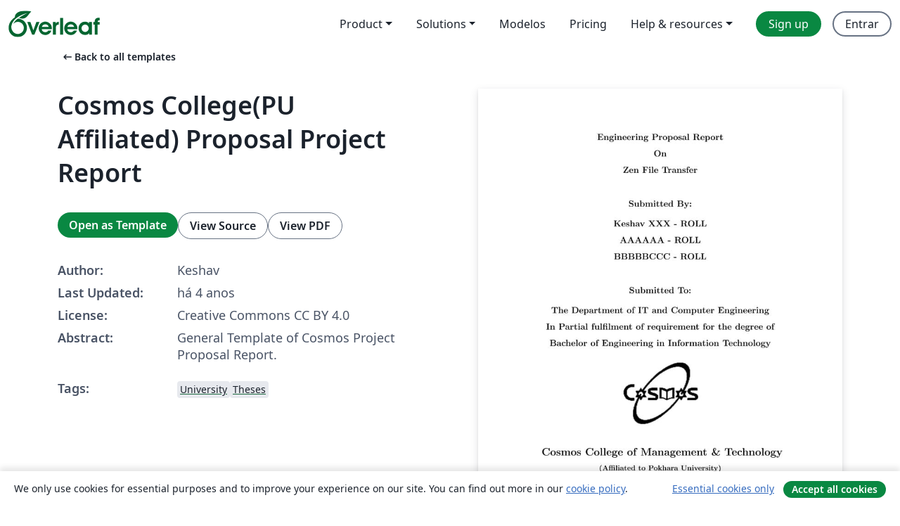

--- FILE ---
content_type: text/html; charset=utf-8
request_url: https://pt.overleaf.com/latex/templates/cosmos-college-pu-affiliated-proposal-project-report/wdtthjpycpts
body_size: 11677
content:
<!DOCTYPE html><html lang="pt"><head><title translate="no">Cosmos College(PU Affiliated) Proposal Project Report - Overleaf, Editor LaTeX Online</title><meta name="twitter:title" content="Cosmos College(PU Affiliated) Proposal Project Report"><meta name="og:title" content="Cosmos College(PU Affiliated) Proposal Project Report"><meta name="description" content="General Template of Cosmos Project Proposal Report."><meta itemprop="description" content="General Template of Cosmos Project Proposal Report."><meta itemprop="image" content="https://writelatex.s3.amazonaws.com/published_ver/24656.jpeg?X-Amz-Expires=14400&amp;X-Amz-Date=20260118T083311Z&amp;X-Amz-Algorithm=AWS4-HMAC-SHA256&amp;X-Amz-Credential=AKIAWJBOALPNFPV7PVH5/20260118/us-east-1/s3/aws4_request&amp;X-Amz-SignedHeaders=host&amp;X-Amz-Signature=5ec67eaf62c58a28f9ab7087eca05bcf7e6af4be64b4ba43eb450d3f559d0e96"><meta name="image" content="https://writelatex.s3.amazonaws.com/published_ver/24656.jpeg?X-Amz-Expires=14400&amp;X-Amz-Date=20260118T083311Z&amp;X-Amz-Algorithm=AWS4-HMAC-SHA256&amp;X-Amz-Credential=AKIAWJBOALPNFPV7PVH5/20260118/us-east-1/s3/aws4_request&amp;X-Amz-SignedHeaders=host&amp;X-Amz-Signature=5ec67eaf62c58a28f9ab7087eca05bcf7e6af4be64b4ba43eb450d3f559d0e96"><meta itemprop="name" content="Overleaf, the Online LaTeX Editor"><meta name="twitter:card" content="summary"><meta name="twitter:site" content="@overleaf"><meta name="twitter:description" content="Um editor de LaTeX online fácil de usar. Sem instalação, colaboração em tempo real, controle de versões, centenas de templates LaTeX e mais."><meta name="twitter:image" content="https://cdn.overleaf.com/img/ol-brand/overleaf_og_logo.png"><meta property="fb:app_id" content="400474170024644"><meta property="og:description" content="Um editor de LaTeX online fácil de usar. Sem instalação, colaboração em tempo real, controle de versões, centenas de templates LaTeX e mais."><meta property="og:image" content="https://cdn.overleaf.com/img/ol-brand/overleaf_og_logo.png"><meta property="og:type" content="website"><meta name="viewport" content="width=device-width, initial-scale=1.0, user-scalable=yes"><link rel="icon" sizes="32x32" href="https://cdn.overleaf.com/favicon-32x32.png"><link rel="icon" sizes="16x16" href="https://cdn.overleaf.com/favicon-16x16.png"><link rel="icon" href="https://cdn.overleaf.com/favicon.svg" type="image/svg+xml"><link rel="apple-touch-icon" href="https://cdn.overleaf.com/apple-touch-icon.png"><link rel="mask-icon" href="https://cdn.overleaf.com/mask-favicon.svg" color="#046530"><link rel="canonical" href="https://pt.overleaf.com/latex/templates/cosmos-college-pu-affiliated-proposal-project-report/wdtthjpycpts"><link rel="manifest" href="https://cdn.overleaf.com/web.sitemanifest"><link rel="stylesheet" href="https://cdn.overleaf.com/stylesheets/main-style-80db667a2a67d939d81d.css" id="main-stylesheet"><link rel="alternate" href="https://www.overleaf.com/latex/templates/cosmos-college-pu-affiliated-proposal-project-report/wdtthjpycpts" hreflang="en"><link rel="alternate" href="https://cs.overleaf.com/latex/templates/cosmos-college-pu-affiliated-proposal-project-report/wdtthjpycpts" hreflang="cs"><link rel="alternate" href="https://es.overleaf.com/latex/templates/cosmos-college-pu-affiliated-proposal-project-report/wdtthjpycpts" hreflang="es"><link rel="alternate" href="https://pt.overleaf.com/latex/templates/cosmos-college-pu-affiliated-proposal-project-report/wdtthjpycpts" hreflang="pt"><link rel="alternate" href="https://fr.overleaf.com/latex/templates/cosmos-college-pu-affiliated-proposal-project-report/wdtthjpycpts" hreflang="fr"><link rel="alternate" href="https://de.overleaf.com/latex/templates/cosmos-college-pu-affiliated-proposal-project-report/wdtthjpycpts" hreflang="de"><link rel="alternate" href="https://sv.overleaf.com/latex/templates/cosmos-college-pu-affiliated-proposal-project-report/wdtthjpycpts" hreflang="sv"><link rel="alternate" href="https://tr.overleaf.com/latex/templates/cosmos-college-pu-affiliated-proposal-project-report/wdtthjpycpts" hreflang="tr"><link rel="alternate" href="https://it.overleaf.com/latex/templates/cosmos-college-pu-affiliated-proposal-project-report/wdtthjpycpts" hreflang="it"><link rel="alternate" href="https://cn.overleaf.com/latex/templates/cosmos-college-pu-affiliated-proposal-project-report/wdtthjpycpts" hreflang="zh-CN"><link rel="alternate" href="https://no.overleaf.com/latex/templates/cosmos-college-pu-affiliated-proposal-project-report/wdtthjpycpts" hreflang="no"><link rel="alternate" href="https://ru.overleaf.com/latex/templates/cosmos-college-pu-affiliated-proposal-project-report/wdtthjpycpts" hreflang="ru"><link rel="alternate" href="https://da.overleaf.com/latex/templates/cosmos-college-pu-affiliated-proposal-project-report/wdtthjpycpts" hreflang="da"><link rel="alternate" href="https://ko.overleaf.com/latex/templates/cosmos-college-pu-affiliated-proposal-project-report/wdtthjpycpts" hreflang="ko"><link rel="alternate" href="https://ja.overleaf.com/latex/templates/cosmos-college-pu-affiliated-proposal-project-report/wdtthjpycpts" hreflang="ja"><link rel="preload" href="https://cdn.overleaf.com/js/pt-json-85eede84921991491843.js" as="script" nonce="y2pNwnOgyPW8RxpPxXjkwA=="><script type="text/javascript" nonce="y2pNwnOgyPW8RxpPxXjkwA==" id="ga-loader" data-ga-token="UA-112092690-1" data-ga-token-v4="G-RV4YBCCCWJ" data-cookie-domain=".overleaf.com" data-session-analytics-id="3992c511-9e29-481c-970d-c4ff1853209a">var gaSettings = document.querySelector('#ga-loader').dataset;
var gaid = gaSettings.gaTokenV4;
var gaToken = gaSettings.gaToken;
var cookieDomain = gaSettings.cookieDomain;
var sessionAnalyticsId = gaSettings.sessionAnalyticsId;
if(gaid) {
    var additionalGaConfig = sessionAnalyticsId ? { 'user_id': sessionAnalyticsId } : {};
    window.dataLayer = window.dataLayer || [];
    function gtag(){
        dataLayer.push(arguments);
    }
    gtag('js', new Date());
    gtag('config', gaid, { 'anonymize_ip': true, ...additionalGaConfig });
}
if (gaToken) {
    window.ga = window.ga || function () {
        (window.ga.q = window.ga.q || []).push(arguments);
    }, window.ga.l = 1 * new Date();
}
var loadGA = window.olLoadGA = function() {
    if (gaid) {
        var s = document.createElement('script');
        s.setAttribute('async', 'async');
        s.setAttribute('src', 'https://www.googletagmanager.com/gtag/js?id=' + gaid);
        document.querySelector('head').append(s);
    } 
    if (gaToken) {
        (function(i,s,o,g,r,a,m){i['GoogleAnalyticsObject']=r;i[r]=i[r]||function(){
        (i[r].q=i[r].q||[]).push(arguments)},i[r].l=1*new Date();a=s.createElement(o),
        m=s.getElementsByTagName(o)[0];a.async=1;a.src=g;m.parentNode.insertBefore(a,m)
        })(window,document,'script','//www.google-analytics.com/analytics.js','ga');
        ga('create', gaToken, cookieDomain.replace(/^\./, ""));
        ga('set', 'anonymizeIp', true);
        if (sessionAnalyticsId) {
            ga('set', 'userId', sessionAnalyticsId);
        }
        ga('send', 'pageview');
    }
};
// Check if consent given (features/cookie-banner)
var oaCookie = document.cookie.split('; ').find(function(cookie) {
    return cookie.startsWith('oa=');
});
if(oaCookie) {
    var oaCookieValue = oaCookie.split('=')[1];
    if(oaCookieValue === '1') {
        loadGA();
    }
}
</script><meta name="ol-csrfToken" content="GeXUAk1c-R2-3JhMRE8GB1shxPmXAOQp7QWg"><meta name="ol-baseAssetPath" content="https://cdn.overleaf.com/"><meta name="ol-mathJaxPath" content="/js/libs/mathjax-3.2.2/es5/tex-svg-full.js"><meta name="ol-dictionariesRoot" content="/js/dictionaries/0.0.3/"><meta name="ol-usersEmail" content=""><meta name="ol-ab" data-type="json" content="{}"><meta name="ol-user_id"><meta name="ol-i18n" data-type="json" content="{&quot;currentLangCode&quot;:&quot;pt&quot;}"><meta name="ol-ExposedSettings" data-type="json" content="{&quot;isOverleaf&quot;:true,&quot;appName&quot;:&quot;Overleaf&quot;,&quot;adminEmail&quot;:&quot;support@overleaf.com&quot;,&quot;dropboxAppName&quot;:&quot;Overleaf&quot;,&quot;ieeeBrandId&quot;:15,&quot;hasAffiliationsFeature&quot;:true,&quot;hasSamlFeature&quot;:true,&quot;samlInitPath&quot;:&quot;/saml/ukamf/init&quot;,&quot;hasLinkUrlFeature&quot;:true,&quot;hasLinkedProjectFileFeature&quot;:true,&quot;hasLinkedProjectOutputFileFeature&quot;:true,&quot;siteUrl&quot;:&quot;https://www.overleaf.com&quot;,&quot;emailConfirmationDisabled&quot;:false,&quot;maxEntitiesPerProject&quot;:2000,&quot;maxUploadSize&quot;:52428800,&quot;projectUploadTimeout&quot;:120000,&quot;recaptchaSiteKey&quot;:&quot;6LebiTwUAAAAAMuPyjA4pDA4jxPxPe2K9_ndL74Q&quot;,&quot;recaptchaDisabled&quot;:{&quot;invite&quot;:true,&quot;login&quot;:false,&quot;passwordReset&quot;:false,&quot;register&quot;:false,&quot;addEmail&quot;:false},&quot;textExtensions&quot;:[&quot;tex&quot;,&quot;latex&quot;,&quot;sty&quot;,&quot;cls&quot;,&quot;bst&quot;,&quot;bib&quot;,&quot;bibtex&quot;,&quot;txt&quot;,&quot;tikz&quot;,&quot;mtx&quot;,&quot;rtex&quot;,&quot;md&quot;,&quot;asy&quot;,&quot;lbx&quot;,&quot;bbx&quot;,&quot;cbx&quot;,&quot;m&quot;,&quot;lco&quot;,&quot;dtx&quot;,&quot;ins&quot;,&quot;ist&quot;,&quot;def&quot;,&quot;clo&quot;,&quot;ldf&quot;,&quot;rmd&quot;,&quot;lua&quot;,&quot;gv&quot;,&quot;mf&quot;,&quot;yml&quot;,&quot;yaml&quot;,&quot;lhs&quot;,&quot;mk&quot;,&quot;xmpdata&quot;,&quot;cfg&quot;,&quot;rnw&quot;,&quot;ltx&quot;,&quot;inc&quot;],&quot;editableFilenames&quot;:[&quot;latexmkrc&quot;,&quot;.latexmkrc&quot;,&quot;makefile&quot;,&quot;gnumakefile&quot;],&quot;validRootDocExtensions&quot;:[&quot;tex&quot;,&quot;Rtex&quot;,&quot;ltx&quot;,&quot;Rnw&quot;],&quot;fileIgnorePattern&quot;:&quot;**/{{__MACOSX,.git,.texpadtmp,.R}{,/**},.!(latexmkrc),*.{dvi,aux,log,toc,out,pdfsync,synctex,synctex(busy),fdb_latexmk,fls,nlo,ind,glo,gls,glg,bbl,blg,doc,docx,gz,swp}}&quot;,&quot;sentryAllowedOriginRegex&quot;:&quot;^(https://[a-z]+\\\\.overleaf.com|https://cdn.overleaf.com|https://compiles.overleafusercontent.com)/&quot;,&quot;sentryDsn&quot;:&quot;https://4f0989f11cb54142a5c3d98b421b930a@app.getsentry.com/34706&quot;,&quot;sentryEnvironment&quot;:&quot;production&quot;,&quot;sentryRelease&quot;:&quot;d84f01daa92f1b95e161a297afdf000c4db25a75&quot;,&quot;hotjarId&quot;:&quot;5148484&quot;,&quot;hotjarVersion&quot;:&quot;6&quot;,&quot;enableSubscriptions&quot;:true,&quot;gaToken&quot;:&quot;UA-112092690-1&quot;,&quot;gaTokenV4&quot;:&quot;G-RV4YBCCCWJ&quot;,&quot;propensityId&quot;:&quot;propensity-001384&quot;,&quot;cookieDomain&quot;:&quot;.overleaf.com&quot;,&quot;templateLinks&quot;:[{&quot;name&quot;:&quot;Journal articles&quot;,&quot;url&quot;:&quot;/gallery/tagged/academic-journal&quot;,&quot;trackingKey&quot;:&quot;academic-journal&quot;},{&quot;name&quot;:&quot;Books&quot;,&quot;url&quot;:&quot;/gallery/tagged/book&quot;,&quot;trackingKey&quot;:&quot;book&quot;},{&quot;name&quot;:&quot;Formal letters&quot;,&quot;url&quot;:&quot;/gallery/tagged/formal-letter&quot;,&quot;trackingKey&quot;:&quot;formal-letter&quot;},{&quot;name&quot;:&quot;Assignments&quot;,&quot;url&quot;:&quot;/gallery/tagged/homework&quot;,&quot;trackingKey&quot;:&quot;homework-assignment&quot;},{&quot;name&quot;:&quot;Posters&quot;,&quot;url&quot;:&quot;/gallery/tagged/poster&quot;,&quot;trackingKey&quot;:&quot;poster&quot;},{&quot;name&quot;:&quot;Presentations&quot;,&quot;url&quot;:&quot;/gallery/tagged/presentation&quot;,&quot;trackingKey&quot;:&quot;presentation&quot;},{&quot;name&quot;:&quot;Reports&quot;,&quot;url&quot;:&quot;/gallery/tagged/report&quot;,&quot;trackingKey&quot;:&quot;lab-report&quot;},{&quot;name&quot;:&quot;CVs and résumés&quot;,&quot;url&quot;:&quot;/gallery/tagged/cv&quot;,&quot;trackingKey&quot;:&quot;cv&quot;},{&quot;name&quot;:&quot;Theses&quot;,&quot;url&quot;:&quot;/gallery/tagged/thesis&quot;,&quot;trackingKey&quot;:&quot;thesis&quot;},{&quot;name&quot;:&quot;view_all&quot;,&quot;url&quot;:&quot;/latex/templates&quot;,&quot;trackingKey&quot;:&quot;view-all&quot;}],&quot;labsEnabled&quot;:true,&quot;wikiEnabled&quot;:true,&quot;templatesEnabled&quot;:true,&quot;cioWriteKey&quot;:&quot;2530db5896ec00db632a&quot;,&quot;cioSiteId&quot;:&quot;6420c27bb72163938e7d&quot;,&quot;linkedInInsightsPartnerId&quot;:&quot;7472905&quot;}"><meta name="ol-splitTestVariants" data-type="json" content="{&quot;hotjar-marketing&quot;:&quot;default&quot;}"><meta name="ol-splitTestInfo" data-type="json" content="{&quot;hotjar-marketing&quot;:{&quot;phase&quot;:&quot;release&quot;,&quot;badgeInfo&quot;:{&quot;tooltipText&quot;:&quot;&quot;,&quot;url&quot;:&quot;&quot;}}}"><meta name="ol-algolia" data-type="json" content="{&quot;appId&quot;:&quot;SK53GL4JLY&quot;,&quot;apiKey&quot;:&quot;9ac63d917afab223adbd2cd09ad0eb17&quot;,&quot;indexes&quot;:{&quot;wiki&quot;:&quot;learn-wiki&quot;,&quot;gallery&quot;:&quot;gallery-production&quot;}}"><meta name="ol-isManagedAccount" data-type="boolean"><meta name="ol-shouldLoadHotjar" data-type="boolean"></head><body class="website-redesign" data-theme="default"><a class="skip-to-content" href="#main-content">Skip to content</a><nav class="navbar navbar-default navbar-main navbar-expand-lg website-redesign-navbar" aria-label="Primary"><div class="container-fluid navbar-container"><div class="navbar-header"><a class="navbar-brand" href="/" aria-label="Overleaf"><div class="navbar-logo"></div></a></div><button class="navbar-toggler collapsed" id="navbar-toggle-btn" type="button" data-bs-toggle="collapse" data-bs-target="#navbar-main-collapse" aria-controls="navbar-main-collapse" aria-expanded="false" aria-label="Toggle Navegação"><span class="material-symbols" aria-hidden="true" translate="no">menu</span></button><div class="navbar-collapse collapse" id="navbar-main-collapse"><ul class="nav navbar-nav navbar-right ms-auto" role="menubar"><!-- loop over header_extras--><li class="dropdown subdued" role="none"><button class="dropdown-toggle" aria-haspopup="true" aria-expanded="false" data-bs-toggle="dropdown" role="menuitem" event-tracking="menu-expand" event-tracking-mb="true" event-tracking-trigger="click" event-segmentation="{&quot;item&quot;:&quot;product&quot;,&quot;location&quot;:&quot;top-menu&quot;}">Product</button><ul class="dropdown-menu dropdown-menu-end" role="menu"><li role="none"><a class="dropdown-item" role="menuitem" href="/about/features-overview" event-tracking="menu-click" event-tracking-mb="true" event-tracking-trigger="click" event-segmentation='{"item":"premium-features","location":"top-menu"}'>Recursos</a></li><li role="none"><a class="dropdown-item" role="menuitem" href="/about/ai-features" event-tracking="menu-click" event-tracking-mb="true" event-tracking-trigger="click" event-segmentation='{"item":"ai-features","location":"top-menu"}'>AI</a></li></ul></li><li class="dropdown subdued" role="none"><button class="dropdown-toggle" aria-haspopup="true" aria-expanded="false" data-bs-toggle="dropdown" role="menuitem" event-tracking="menu-expand" event-tracking-mb="true" event-tracking-trigger="click" event-segmentation="{&quot;item&quot;:&quot;solutions&quot;,&quot;location&quot;:&quot;top-menu&quot;}">Solutions</button><ul class="dropdown-menu dropdown-menu-end" role="menu"><li role="none"><a class="dropdown-item" role="menuitem" href="/for/enterprises" event-tracking="menu-click" event-tracking-mb="true" event-tracking-trigger="click" event-segmentation='{"item":"enterprises","location":"top-menu"}'>For business</a></li><li role="none"><a class="dropdown-item" role="menuitem" href="/for/universities" event-tracking="menu-click" event-tracking-mb="true" event-tracking-trigger="click" event-segmentation='{"item":"universities","location":"top-menu"}'>For universities</a></li><li role="none"><a class="dropdown-item" role="menuitem" href="/for/government" event-tracking="menu-click" event-tracking-mb="true" event-tracking-trigger="click" event-segmentation='{"item":"government","location":"top-menu"}'>For government</a></li><li role="none"><a class="dropdown-item" role="menuitem" href="/for/publishers" event-tracking="menu-click" event-tracking-mb="true" event-tracking-trigger="click" event-segmentation='{"item":"publishers","location":"top-menu"}'>For publishers</a></li><li role="none"><a class="dropdown-item" role="menuitem" href="/about/customer-stories" event-tracking="menu-click" event-tracking-mb="true" event-tracking-trigger="click" event-segmentation='{"item":"customer-stories","location":"top-menu"}'>Customer stories</a></li></ul></li><li class="subdued" role="none"><a class="nav-link subdued" role="menuitem" href="/latex/templates" event-tracking="menu-click" event-tracking-mb="true" event-tracking-trigger="click" event-segmentation='{"item":"templates","location":"top-menu"}'>Modelos</a></li><li class="subdued" role="none"><a class="nav-link subdued" role="menuitem" href="/user/subscription/plans" event-tracking="menu-click" event-tracking-mb="true" event-tracking-trigger="click" event-segmentation='{"item":"pricing","location":"top-menu"}'>Pricing</a></li><li class="dropdown subdued nav-item-help" role="none"><button class="dropdown-toggle" aria-haspopup="true" aria-expanded="false" data-bs-toggle="dropdown" role="menuitem" event-tracking="menu-expand" event-tracking-mb="true" event-tracking-trigger="click" event-segmentation="{&quot;item&quot;:&quot;help-and-resources&quot;,&quot;location&quot;:&quot;top-menu&quot;}">Help & resources</button><ul class="dropdown-menu dropdown-menu-end" role="menu"><li role="none"><a class="dropdown-item" role="menuitem" href="/learn" event-tracking="menu-click" event-tracking-mb="true" event-tracking-trigger="click" event-segmentation='{"item":"learn","location":"top-menu"}'>Documentação</a></li><li role="none"><a class="dropdown-item" role="menuitem" href="/for/community/resources" event-tracking="menu-click" event-tracking-mb="true" event-tracking-trigger="click" event-segmentation='{"item":"help-guides","location":"top-menu"}'>Help guides</a></li><li role="none"><a class="dropdown-item" role="menuitem" href="/about/why-latex" event-tracking="menu-click" event-tracking-mb="true" event-tracking-trigger="click" event-segmentation='{"item":"why-latex","location":"top-menu"}'>Why LaTeX?</a></li><li role="none"><a class="dropdown-item" role="menuitem" href="/blog" event-tracking="menu-click" event-tracking-mb="true" event-tracking-trigger="click" event-segmentation='{"item":"blog","location":"top-menu"}'>Blog</a></li><li role="none"><a class="dropdown-item" role="menuitem" data-ol-open-contact-form-modal="contact-us" data-bs-target="#contactUsModal" href data-bs-toggle="modal" event-tracking="menu-click" event-tracking-mb="true" event-tracking-trigger="click" event-segmentation='{"item":"contact","location":"top-menu"}'><span>Entre em Contato</span></a></li></ul></li><!-- logged out--><!-- register link--><li class="primary" role="none"><a class="nav-link" role="menuitem" href="/register" event-tracking="menu-click" event-tracking-action="clicked" event-tracking-trigger="click" event-tracking-mb="true" event-segmentation='{"page":"/latex/templates/cosmos-college-pu-affiliated-proposal-project-report/wdtthjpycpts","item":"register","location":"top-menu"}'>Sign up</a></li><!-- login link--><li role="none"><a class="nav-link" role="menuitem" href="/login" event-tracking="menu-click" event-tracking-action="clicked" event-tracking-trigger="click" event-tracking-mb="true" event-segmentation='{"page":"/latex/templates/cosmos-college-pu-affiliated-proposal-project-report/wdtthjpycpts","item":"login","location":"top-menu"}'>Entrar</a></li><!-- projects link and account menu--></ul></div></div></nav><main class="gallery content content-page" id="main-content"><div class="container"><div class="row previous-page-link-container"><div class="col-lg-6"><a class="previous-page-link" href="/latex/templates"><span class="material-symbols material-symbols-rounded" aria-hidden="true" translate="no">arrow_left_alt</span>Back to all templates</a></div></div><div class="row"><div class="col-md-6 template-item-left-section"><div class="row"><div class="col-md-12"><div class="gallery-item-title"><h1 class="h2">Cosmos College(PU Affiliated) Proposal Project Report</h1></div></div></div><div class="row cta-links-container"><div class="col-md-12 cta-links"><a class="btn btn-primary cta-link" href="/project/new/template/24656?id=104188730&amp;latexEngine=pdflatex&amp;mainFile=main.tex&amp;templateName=Cosmos+College%28PU+Affiliated%29+Proposal+Project+Report&amp;texImage=texlive-full%3A2025.1" event-tracking-mb="true" event-tracking="gallery-open-template" event-tracking-trigger="click">Open as Template</a><button class="btn btn-secondary cta-link" data-bs-toggle="modal" data-bs-target="#modalViewSource" event-tracking-mb="true" event-tracking="gallery-view-source" event-tracking-trigger="click">View Source</button><a class="btn btn-secondary cta-link" href="/latex/templates/cosmos-college-pu-affiliated-proposal-project-report/wdtthjpycpts.pdf" target="_blank" event-tracking-mb="true" event-tracking="gallery-download-pdf" event-tracking-trigger="click">View PDF</a></div></div><div class="template-details-container"><div class="template-detail"><div><b>Author:</b></div><div>Keshav</div></div><div class="template-detail"><div><b>Last Updated:</b></div><div><span data-bs-toggle="tooltip" data-bs-placement="bottom" data-timestamp-for-title="1655321310">há 4 anos</span></div></div><div class="template-detail"><div><b>License:</b></div><div>Creative Commons CC BY 4.0</div></div><div class="template-detail"><div><b>Abstract:</b></div><div class="gallery-abstract" data-ol-mathjax>General Template of Cosmos Project Proposal Report.</div></div><div class="template-detail tags"><div><b>Tags:</b></div><div><div class="badge-link-list"><a class="badge-link badge-link-light" href="/gallery/tagged/university"><span class="badge text-dark bg-light"><span class="badge-content" data-badge-tooltip data-bs-placement="bottom" data-bs-title="University">University</span></span></a><a class="badge-link badge-link-light" href="/gallery/tagged/thesis"><span class="badge text-dark bg-light"><span class="badge-content" data-badge-tooltip data-bs-placement="bottom" data-bs-title="Theses">Theses</span></span></a></div></div></div></div></div><div class="col-md-6 template-item-right-section"><div class="entry"><div class="row"><div class="col-md-12"><div class="gallery-large-pdf-preview"><img src="https://writelatex.s3.amazonaws.com/published_ver/24656.jpeg?X-Amz-Expires=14400&amp;X-Amz-Date=20260118T083311Z&amp;X-Amz-Algorithm=AWS4-HMAC-SHA256&amp;X-Amz-Credential=AKIAWJBOALPNFPV7PVH5/20260118/us-east-1/s3/aws4_request&amp;X-Amz-SignedHeaders=host&amp;X-Amz-Signature=5ec67eaf62c58a28f9ab7087eca05bcf7e6af4be64b4ba43eb450d3f559d0e96" alt="Cosmos College(PU Affiliated) Proposal Project Report"></div></div></div></div></div></div><div class="row section-row"><div class="col-md-12"><div class="begin-now-card"><div class="card card-pattern"><div class="card-body"><p class="dm-mono"><span class="font-size-display-xs"><span class="text-purple-bright">\begin</span><wbr><span class="text-green-bright">{</span><span>now</span><span class="text-green-bright">}</span></span></p><p>Discover why over 25 million people worldwide trust Overleaf with their work.</p><p class="card-links"><a class="btn btn-primary card-link" href="/register">Sign up for free</a><a class="btn card-link btn-secondary" href="/user/subscription/plans">Explore all plans</a></p></div></div></div></div></div></div></main><div class="modal fade" id="modalViewSource" tabindex="-1" role="dialog" aria-labelledby="modalViewSourceTitle" aria-hidden="true"><div class="modal-dialog" role="document"><div class="modal-content"><div class="modal-header"><h3 class="modal-title" id="modalViewSourceTitle">Fonte</h3><button class="btn-close" type="button" data-bs-dismiss="modal" aria-label="Close"></button></div><div class="modal-body"><pre><code>\title{Cosmos College Project Proposal}
\documentclass[12pt]{report}
\usepackage[utf8]{inputenc}

%Package for Justifying page-----------------------------
\usepackage{ragged2e}

%Margin Define--------------------------------------------
\usepackage{geometry}
 \geometry{
 a4paper,
 left=0.5in,
 right=0.5in,
 top=1in,
 bottom=1in,
 }

%Line Spacing------------------------------------------------
\usepackage{setspace}
\setstretch{1.5}

\usepackage{biblatex}
\addbibresource{source.bib}

%For using image--------------------------------------------
\usepackage{graphicx}
\graphicspath{ {images/} }


\usepackage{url,hyperref}

%for using &quot;&amp;&quot; as non math function----------------------------
\usepackage{amsmath}

%-------------------Beginning of the Documents------------------
\begin{document}
\include{coverpage}

\justifying

\pagenumbering{roman}

\input{sec/abstract}

%Table of Contents---------------------------------------------
\newpage
{
  \setlength{\parskip}{0em}
  \renewcommand\contentsname{TABLE OF CONTENTS} % This will change heading text
  \tableofcontents \addcontentsline{toc}{section}{TABLE OF CONTENTS}
}

%List of Figures---------------------------------------------
\newpage
{
\listoffigures 
\addcontentsline{toc}{section}{LIST OF FIGURES}
}

%Chapters and Sections---------------------------------------------
\newpage
\clearpage
\pagenumbering{arabic}
\input{sec/Chapter-1}

\newpage
\input{sec/Chapter-2}

\newpage
\input{sec/Chapter-3}

\newpage
\input{sec/Chapter-4}

\newpage

%\bibliographystyle{ieeetr}

%\bibliography{ref}
\nocite{*}
\printbibliography

\end{document}</code></pre></div><div class="modal-footer"><button class="btn btn-secondary" type="button" data-bs-dismiss="modal">Fechar</button></div></div></div></div><footer class="fat-footer hidden-print website-redesign-fat-footer"><div class="fat-footer-container"><div class="fat-footer-sections"><div class="footer-section" id="footer-brand"><a class="footer-brand" href="/" aria-label="Overleaf"></a></div><div class="footer-section"><h2 class="footer-section-heading">Sobre</h2><ul class="list-unstyled"><li><a href="/about">About us</a></li><li><a href="https://digitalscience.pinpointhq.com/">Careers</a></li><li><a href="/blog">Blog</a></li></ul></div><div class="footer-section"><h2 class="footer-section-heading">Solutions</h2><ul class="list-unstyled"><li><a href="/for/enterprises">For business</a></li><li><a href="/for/universities">For universities</a></li><li><a href="/for/government">For government</a></li><li><a href="/for/publishers">For publishers</a></li><li><a href="/about/customer-stories">Customer stories</a></li></ul></div><div class="footer-section"><h2 class="footer-section-heading">Learn</h2><ul class="list-unstyled"><li><a href="/learn/latex/Learn_LaTeX_in_30_minutes">Learn LaTeX in 30 minutes</a></li><li><a href="/latex/templates">Modelos</a></li><li><a href="/events/webinars">Webinars</a></li><li><a href="/learn/latex/Tutorials">Tutorials</a></li><li><a href="/learn/latex/Inserting_Images">How to insert images</a></li><li><a href="/learn/latex/Tables">How to create tables</a></li></ul></div><div class="footer-section"><h2 class="footer-section-heading">Pricing</h2><ul class="list-unstyled"><li><a href="/user/subscription/plans?itm_referrer=footer-for-indv">For individuals</a></li><li><a href="/user/subscription/plans?plan=group&amp;itm_referrer=footer-for-groups">For groups and organizations</a></li><li><a href="/user/subscription/plans?itm_referrer=footer-for-students#student-annual">For students</a></li></ul></div><div class="footer-section"><h2 class="footer-section-heading">Get involved</h2><ul class="list-unstyled"><li><a href="https://forms.gle/67PSpN1bLnjGCmPQ9">Let us know what you think</a></li></ul></div><div class="footer-section"><h2 class="footer-section-heading">Ajuda</h2><ul class="list-unstyled"><li><a href="/learn">Documentação </a></li><li><a href="/contact">Contact us </a></li><li><a href="https://status.overleaf.com/">Website status</a></li></ul></div></div><div class="fat-footer-base"><div class="fat-footer-base-section fat-footer-base-meta"><div class="fat-footer-base-item"><div class="fat-footer-base-copyright">© 2026 Overleaf</div><a href="/legal">Privacy and Terms</a><a href="https://www.digital-science.com/security-certifications/">Compliance</a></div><ul class="fat-footer-base-item list-unstyled fat-footer-base-language"><li class="dropdown dropup subdued language-picker" dropdown><button class="btn btn-link btn-inline-link" id="language-picker-toggle" dropdown-toggle data-ol-lang-selector-tooltip data-bs-toggle="dropdown" aria-haspopup="true" aria-expanded="false" aria-label="Select Idioma" tooltip="Idioma" title="Idioma"><span class="material-symbols" aria-hidden="true" translate="no">translate</span>&nbsp;<span class="language-picker-text">Português</span></button><ul class="dropdown-menu dropdown-menu-sm-width" role="menu" aria-labelledby="language-picker-toggle"><li class="dropdown-header">Idioma</li><li class="lng-option"><a class="menu-indent dropdown-item" href="https://www.overleaf.com/latex/templates/cosmos-college-pu-affiliated-proposal-project-report/wdtthjpycpts" role="menuitem" aria-selected="false">English</a></li><li class="lng-option"><a class="menu-indent dropdown-item" href="https://cs.overleaf.com/latex/templates/cosmos-college-pu-affiliated-proposal-project-report/wdtthjpycpts" role="menuitem" aria-selected="false">Čeština</a></li><li class="lng-option"><a class="menu-indent dropdown-item" href="https://es.overleaf.com/latex/templates/cosmos-college-pu-affiliated-proposal-project-report/wdtthjpycpts" role="menuitem" aria-selected="false">Español</a></li><li class="lng-option"><a class="menu-indent dropdown-item active" href="https://pt.overleaf.com/latex/templates/cosmos-college-pu-affiliated-proposal-project-report/wdtthjpycpts" role="menuitem" aria-selected="true">Português<span class="material-symbols dropdown-item-trailing-icon" aria-hidden="true" translate="no">check</span></a></li><li class="lng-option"><a class="menu-indent dropdown-item" href="https://fr.overleaf.com/latex/templates/cosmos-college-pu-affiliated-proposal-project-report/wdtthjpycpts" role="menuitem" aria-selected="false">Français</a></li><li class="lng-option"><a class="menu-indent dropdown-item" href="https://de.overleaf.com/latex/templates/cosmos-college-pu-affiliated-proposal-project-report/wdtthjpycpts" role="menuitem" aria-selected="false">Deutsch</a></li><li class="lng-option"><a class="menu-indent dropdown-item" href="https://sv.overleaf.com/latex/templates/cosmos-college-pu-affiliated-proposal-project-report/wdtthjpycpts" role="menuitem" aria-selected="false">Svenska</a></li><li class="lng-option"><a class="menu-indent dropdown-item" href="https://tr.overleaf.com/latex/templates/cosmos-college-pu-affiliated-proposal-project-report/wdtthjpycpts" role="menuitem" aria-selected="false">Türkçe</a></li><li class="lng-option"><a class="menu-indent dropdown-item" href="https://it.overleaf.com/latex/templates/cosmos-college-pu-affiliated-proposal-project-report/wdtthjpycpts" role="menuitem" aria-selected="false">Italiano</a></li><li class="lng-option"><a class="menu-indent dropdown-item" href="https://cn.overleaf.com/latex/templates/cosmos-college-pu-affiliated-proposal-project-report/wdtthjpycpts" role="menuitem" aria-selected="false">简体中文</a></li><li class="lng-option"><a class="menu-indent dropdown-item" href="https://no.overleaf.com/latex/templates/cosmos-college-pu-affiliated-proposal-project-report/wdtthjpycpts" role="menuitem" aria-selected="false">Norsk</a></li><li class="lng-option"><a class="menu-indent dropdown-item" href="https://ru.overleaf.com/latex/templates/cosmos-college-pu-affiliated-proposal-project-report/wdtthjpycpts" role="menuitem" aria-selected="false">Русский</a></li><li class="lng-option"><a class="menu-indent dropdown-item" href="https://da.overleaf.com/latex/templates/cosmos-college-pu-affiliated-proposal-project-report/wdtthjpycpts" role="menuitem" aria-selected="false">Dansk</a></li><li class="lng-option"><a class="menu-indent dropdown-item" href="https://ko.overleaf.com/latex/templates/cosmos-college-pu-affiliated-proposal-project-report/wdtthjpycpts" role="menuitem" aria-selected="false">한국어</a></li><li class="lng-option"><a class="menu-indent dropdown-item" href="https://ja.overleaf.com/latex/templates/cosmos-college-pu-affiliated-proposal-project-report/wdtthjpycpts" role="menuitem" aria-selected="false">日本語</a></li></ul></li></ul></div><div class="fat-footer-base-section fat-footer-base-social"><div class="fat-footer-base-item"><a class="fat-footer-social x-logo" href="https://x.com/overleaf"><svg xmlns="http://www.w3.org/2000/svg" viewBox="0 0 1200 1227" height="25"><path d="M714.163 519.284L1160.89 0H1055.03L667.137 450.887L357.328 0H0L468.492 681.821L0 1226.37H105.866L515.491 750.218L842.672 1226.37H1200L714.137 519.284H714.163ZM569.165 687.828L521.697 619.934L144.011 79.6944H306.615L611.412 515.685L658.88 583.579L1055.08 1150.3H892.476L569.165 687.854V687.828Z"></path></svg><span class="visually-hidden">Overleaf on X</span></a><a class="fat-footer-social facebook-logo" href="https://www.facebook.com/overleaf.editor"><svg xmlns="http://www.w3.org/2000/svg" viewBox="0 0 666.66668 666.66717" height="25"><defs><clipPath id="a" clipPathUnits="userSpaceOnUse"><path d="M0 700h700V0H0Z"></path></clipPath></defs><g clip-path="url(#a)" transform="matrix(1.33333 0 0 -1.33333 -133.333 800)"><path class="background" d="M0 0c0 138.071-111.929 250-250 250S-500 138.071-500 0c0-117.245 80.715-215.622 189.606-242.638v166.242h-51.552V0h51.552v32.919c0 85.092 38.508 124.532 122.048 124.532 15.838 0 43.167-3.105 54.347-6.211V81.986c-5.901.621-16.149.932-28.882.932-40.993 0-56.832-15.528-56.832-55.9V0h81.659l-14.028-76.396h-67.631v-171.773C-95.927-233.218 0-127.818 0 0" fill="#0866ff" transform="translate(600 350)"></path><path class="text" d="m0 0 14.029 76.396H-67.63v27.019c0 40.372 15.838 55.899 56.831 55.899 12.733 0 22.981-.31 28.882-.931v69.253c-11.18 3.106-38.509 6.212-54.347 6.212-83.539 0-122.048-39.441-122.048-124.533V76.396h-51.552V0h51.552v-166.242a250.559 250.559 0 0 1 60.394-7.362c10.254 0 20.358.632 30.288 1.831V0Z" fill="#fff" transform="translate(447.918 273.604)"></path></g></svg><span class="visually-hidden">Overleaf on Facebook</span></a><a class="fat-footer-social linkedin-logo" href="https://www.linkedin.com/company/writelatex-limited"><svg xmlns="http://www.w3.org/2000/svg" viewBox="0 0 72 72" height="25"><g fill="none" fill-rule="evenodd"><path class="background" fill="#0B66C3" d="M8 72h56a8 8 0 0 0 8-8V8a8 8 0 0 0-8-8H8a8 8 0 0 0-8 8v56a8 8 0 0 0 8 8"></path><path class="text" fill="#FFF" d="M62 62H51.316V43.802c0-4.99-1.896-7.777-5.845-7.777-4.296 0-6.54 2.901-6.54 7.777V62H28.632V27.333H38.93v4.67s3.096-5.729 10.453-5.729c7.353 0 12.617 4.49 12.617 13.777zM16.35 22.794c-3.508 0-6.35-2.864-6.35-6.397C10 12.864 12.842 10 16.35 10c3.507 0 6.347 2.864 6.347 6.397 0 3.533-2.84 6.397-6.348 6.397ZM11.032 62h10.736V27.333H11.033V62"></path></g></svg><span class="visually-hidden">Overleaf on LinkedIn</span></a></div></div></div></div></footer><section class="cookie-banner hidden-print hidden" aria-label="Cookie banner"><div class="cookie-banner-content">We only use cookies for essential purposes and to improve your experience on our site. You can find out more in our <a href="/legal#Cookies">cookie policy</a>.</div><div class="cookie-banner-actions"><button class="btn btn-link btn-sm" type="button" data-ol-cookie-banner-set-consent="essential">Essential cookies only</button><button class="btn btn-primary btn-sm" type="button" data-ol-cookie-banner-set-consent="all">Accept all cookies</button></div></section><div class="modal fade" id="contactUsModal" tabindex="-1" aria-labelledby="contactUsModalLabel" data-ol-contact-form-modal="contact-us"><div class="modal-dialog"><form name="contactForm" data-ol-async-form data-ol-contact-form data-ol-contact-form-with-search="true" role="form" aria-label="Entre em Contato" action="/support"><input name="inbox" type="hidden" value="support"><div class="modal-content"><div class="modal-header"><h4 class="modal-title" id="contactUsModalLabel">Entre em contato</h4><button class="btn-close" type="button" data-bs-dismiss="modal" aria-label="Fechar"><span aria-hidden="true"></span></button></div><div class="modal-body"><div data-ol-not-sent><div class="modal-form-messages"><div class="form-messages-bottom-margin" data-ol-form-messages-new-style="" role="alert"></div><div class="notification notification-type-error" hidden data-ol-custom-form-message="error_performing_request" role="alert" aria-live="polite"><div class="notification-icon"><span class="material-symbols" aria-hidden="true" translate="no">error</span></div><div class="notification-content text-left">Something went wrong. Please try again..</div></div></div><label class="form-label" for="contact-us-email-678">Email</label><div class="mb-3"><input class="form-control" name="email" id="contact-us-email-678" required type="email" spellcheck="false" maxlength="255" value="" data-ol-contact-form-email-input></div><div class="form-group"><label class="form-label" for="contact-us-subject-678">Assunto</label><div class="mb-3"><input class="form-control" name="subject" id="contact-us-subject-678" required autocomplete="off" maxlength="255"><div data-ol-search-results-wrapper hidden><ul class="dropdown-menu contact-suggestions-dropdown show" data-ol-search-results aria-role="region" aria-label="Artigos de ajuda que correspondem ao seu assunto"><li class="dropdown-header">Você já viu nossa <a href="/learn/kb" target="_blank">base de conhecimento</a>?</li><li><hr class="dropdown-divider"></li><div data-ol-search-results-container></div></ul></div></div></div><label class="form-label" for="contact-us-sub-subject-678">What do you need help with?</label><div class="mb-3"><select class="form-select" name="subSubject" id="contact-us-sub-subject-678" required autocomplete="off"><option selected disabled>Please select…</option><option>Using LaTeX</option><option>Using the Overleaf Editor</option><option>Using Writefull</option><option>Logging in or managing your account</option><option>Managing your subscription</option><option>Using premium features</option><option>Contacting the Sales team</option><option>Other</option></select></div><label class="form-label" for="contact-us-project-url-678">URL do projeto afetada (Opcional)</label><div class="mb-3"><input class="form-control" name="projectUrl" id="contact-us-project-url-678"></div><label class="form-label" for="contact-us-message-678">Let us know how we can help</label><div class="mb-3"><textarea class="form-control contact-us-modal-textarea" name="message" id="contact-us-message-678" required type="text"></textarea></div><div class="mb-3 d-none"><label class="visually-hidden" for="important-message">Important message</label><input class="form-control" name="important_message" id="important-message"></div></div><div class="mt-2" data-ol-sent hidden><h5 class="message-received">Message received</h5><p>Thanks for getting in touch. Our team will get back to you by email as soon as possible.</p><p>Email:&nbsp;<span data-ol-contact-form-thank-you-email></span></p></div></div><div class="modal-footer" data-ol-not-sent><button class="btn btn-primary" type="submit" data-ol-disabled-inflight event-tracking="form-submitted-contact-us" event-tracking-mb="true" event-tracking-trigger="click" event-segmentation="{&quot;location&quot;:&quot;contact-us-form&quot;}"><span data-ol-inflight="idle">Send message</span><span hidden data-ol-inflight="pending">Enviando&hellip;</span></button></div></div></form></div></div></body><script type="text/javascript" nonce="y2pNwnOgyPW8RxpPxXjkwA==" src="https://cdn.overleaf.com/js/runtime-1a25f76722f07d9ab1b2.js"></script><script type="text/javascript" nonce="y2pNwnOgyPW8RxpPxXjkwA==" src="https://cdn.overleaf.com/js/27582-79e5ed8c65f6833386ec.js"></script><script type="text/javascript" nonce="y2pNwnOgyPW8RxpPxXjkwA==" src="https://cdn.overleaf.com/js/29088-e3f6cf68f932ee256fec.js"></script><script type="text/javascript" nonce="y2pNwnOgyPW8RxpPxXjkwA==" src="https://cdn.overleaf.com/js/8732-61de629a6fc4a719a5e1.js"></script><script type="text/javascript" nonce="y2pNwnOgyPW8RxpPxXjkwA==" src="https://cdn.overleaf.com/js/11229-f88489299ead995b1003.js"></script><script type="text/javascript" nonce="y2pNwnOgyPW8RxpPxXjkwA==" src="https://cdn.overleaf.com/js/bootstrap-6faaf78625873fafb726.js"></script><script type="text/javascript" nonce="y2pNwnOgyPW8RxpPxXjkwA==" src="https://cdn.overleaf.com/js/27582-79e5ed8c65f6833386ec.js"></script><script type="text/javascript" nonce="y2pNwnOgyPW8RxpPxXjkwA==" src="https://cdn.overleaf.com/js/29088-e3f6cf68f932ee256fec.js"></script><script type="text/javascript" nonce="y2pNwnOgyPW8RxpPxXjkwA==" src="https://cdn.overleaf.com/js/62382-0a4f25c3829fc56de629.js"></script><script type="text/javascript" nonce="y2pNwnOgyPW8RxpPxXjkwA==" src="https://cdn.overleaf.com/js/16164-b8450ba94d9bab0bbae1.js"></script><script type="text/javascript" nonce="y2pNwnOgyPW8RxpPxXjkwA==" src="https://cdn.overleaf.com/js/45250-424aec613d067a9a3e96.js"></script><script type="text/javascript" nonce="y2pNwnOgyPW8RxpPxXjkwA==" src="https://cdn.overleaf.com/js/24686-731b5e0a16bfe66018de.js"></script><script type="text/javascript" nonce="y2pNwnOgyPW8RxpPxXjkwA==" src="https://cdn.overleaf.com/js/99612-000be62f228c87d764b4.js"></script><script type="text/javascript" nonce="y2pNwnOgyPW8RxpPxXjkwA==" src="https://cdn.overleaf.com/js/8732-61de629a6fc4a719a5e1.js"></script><script type="text/javascript" nonce="y2pNwnOgyPW8RxpPxXjkwA==" src="https://cdn.overleaf.com/js/26348-e10ddc0eb984edb164b0.js"></script><script type="text/javascript" nonce="y2pNwnOgyPW8RxpPxXjkwA==" src="https://cdn.overleaf.com/js/56215-8bbbe2cf23164e6294c4.js"></script><script type="text/javascript" nonce="y2pNwnOgyPW8RxpPxXjkwA==" src="https://cdn.overleaf.com/js/22204-a9cc5e83c68d63a4e85e.js"></script><script type="text/javascript" nonce="y2pNwnOgyPW8RxpPxXjkwA==" src="https://cdn.overleaf.com/js/47304-61d200ba111e63e2d34c.js"></script><script type="text/javascript" nonce="y2pNwnOgyPW8RxpPxXjkwA==" src="https://cdn.overleaf.com/js/97910-33b5ae496770c42a6456.js"></script><script type="text/javascript" nonce="y2pNwnOgyPW8RxpPxXjkwA==" src="https://cdn.overleaf.com/js/84586-354bd17e13382aba4161.js"></script><script type="text/javascript" nonce="y2pNwnOgyPW8RxpPxXjkwA==" src="https://cdn.overleaf.com/js/97519-6759d15ea9ad7f4d6c85.js"></script><script type="text/javascript" nonce="y2pNwnOgyPW8RxpPxXjkwA==" src="https://cdn.overleaf.com/js/81920-0120c779815f6c20abc9.js"></script><script type="text/javascript" nonce="y2pNwnOgyPW8RxpPxXjkwA==" src="https://cdn.overleaf.com/js/99420-f66284da885ccc272b79.js"></script><script type="text/javascript" nonce="y2pNwnOgyPW8RxpPxXjkwA==" src="https://cdn.overleaf.com/js/11229-f88489299ead995b1003.js"></script><script type="text/javascript" nonce="y2pNwnOgyPW8RxpPxXjkwA==" src="https://cdn.overleaf.com/js/77474-c60464f50f9e7c4965bb.js"></script><script type="text/javascript" nonce="y2pNwnOgyPW8RxpPxXjkwA==" src="https://cdn.overleaf.com/js/92439-14c18d886f5c8eb09f1b.js"></script><script type="text/javascript" nonce="y2pNwnOgyPW8RxpPxXjkwA==" src="https://cdn.overleaf.com/js/771-e29b63a856e12bea8891.js"></script><script type="text/javascript" nonce="y2pNwnOgyPW8RxpPxXjkwA==" src="https://cdn.overleaf.com/js/41735-7fa4bf6a02e25a4513fd.js"></script><script type="text/javascript" nonce="y2pNwnOgyPW8RxpPxXjkwA==" src="https://cdn.overleaf.com/js/81331-ef104ada1a443273f6c2.js"></script><script type="text/javascript" nonce="y2pNwnOgyPW8RxpPxXjkwA==" src="https://cdn.overleaf.com/js/modules/v2-templates/pages/gallery-10cda45d6b388ef1e9d8.js"></script><script type="text/javascript" nonce="y2pNwnOgyPW8RxpPxXjkwA==" src="https://cdn.overleaf.com/js/27582-79e5ed8c65f6833386ec.js"></script><script type="text/javascript" nonce="y2pNwnOgyPW8RxpPxXjkwA==" src="https://cdn.overleaf.com/js/tracking-68d16a86768b7bfb2b22.js"></script></html>